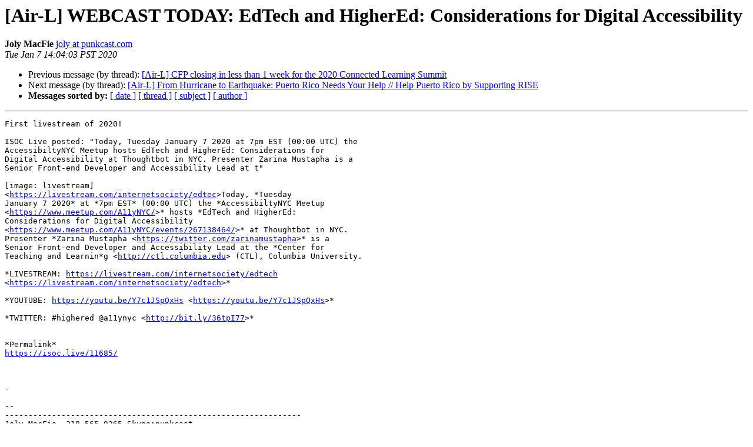

--- FILE ---
content_type: text/html
request_url: http://listserv.aoir.org/pipermail/air-l-aoir.org/2020-January/040597.html
body_size: 1632
content:
<!DOCTYPE HTML PUBLIC "-//W3C//DTD HTML 4.01 Transitional//EN">
<HTML>
 <HEAD>
   <TITLE> [Air-L] WEBCAST TODAY: EdTech and HigherEd: Considerations for Digital Accessibility
   </TITLE>
   <LINK REL="Index" HREF="index.html" >
   <LINK REL="made" HREF="mailto:air-l%40listserv.aoir.org?Subject=Re%3A%20%5BAir-L%5D%20WEBCAST%20TODAY%3A%20EdTech%20and%20HigherEd%3A%20Considerations%20for%0A%20Digital%20Accessibility&In-Reply-To=%3CCAM9VJk3LkTD-tQ3j8%3D1WrOAdSABEgqnUYs6PE5w3CjkyYvoakQ%40mail.gmail.com%3E">
   <META NAME="robots" CONTENT="index,nofollow">
   <style type="text/css">
       pre {
           white-space: pre-wrap;       /* css-2.1, curent FF, Opera, Safari */
           }
   </style>
   <META http-equiv="Content-Type" content="text/html; charset=us-ascii">
   <LINK REL="Previous"  HREF="040596.html">
   <LINK REL="Next"  HREF="040598.html">
 </HEAD>
 <BODY BGCOLOR="#ffffff">
   <H1>[Air-L] WEBCAST TODAY: EdTech and HigherEd: Considerations for Digital Accessibility</H1>
<!--htdig_noindex-->
    <B>Joly MacFie</B> 
    <A HREF="mailto:air-l%40listserv.aoir.org?Subject=Re%3A%20%5BAir-L%5D%20WEBCAST%20TODAY%3A%20EdTech%20and%20HigherEd%3A%20Considerations%20for%0A%20Digital%20Accessibility&In-Reply-To=%3CCAM9VJk3LkTD-tQ3j8%3D1WrOAdSABEgqnUYs6PE5w3CjkyYvoakQ%40mail.gmail.com%3E"
       TITLE="[Air-L] WEBCAST TODAY: EdTech and HigherEd: Considerations for Digital Accessibility">joly at punkcast.com
       </A><BR>
    <I>Tue Jan  7 14:04:03 PST 2020</I>
    <P><UL>
        <LI>Previous message (by thread): <A HREF="040596.html">[Air-L] CFP closing in less than 1 week for the 2020 Connected Learning Summit
</A></li>
        <LI>Next message (by thread): <A HREF="040598.html">[Air-L] From Hurricane to Earthquake: Puerto Rico Needs Your Help // Help Puerto Rico by Supporting RISE
</A></li>
         <LI> <B>Messages sorted by:</B> 
              <a href="date.html#40597">[ date ]</a>
              <a href="thread.html#40597">[ thread ]</a>
              <a href="subject.html#40597">[ subject ]</a>
              <a href="author.html#40597">[ author ]</a>
         </LI>
       </UL>
    <HR>  
<!--/htdig_noindex-->
<!--beginarticle-->
<PRE>First livestream of 2020!

ISOC Live posted: &quot;Today, Tuesday January 7 2020 at 7pm EST (00:00 UTC) the
AccessibiltyNYC Meetup hosts EdTech and HigherEd: Considerations for
Digital Accessibility at Thoughtbot in NYC. Presenter Zarina Mustapha is a
Senior Front-end Developer and Accessibility Lead at t&quot;

[image: livestream]
&lt;<A HREF="https://livestream.com/internetsociety/edtec">https://livestream.com/internetsociety/edtec</A>&gt;Today, *Tuesday
January 7 2020* at *7pm EST* (00:00 UTC) the *AccessibiltyNYC Meetup
&lt;<A HREF="https://www.meetup.com/A11yNYC/">https://www.meetup.com/A11yNYC/</A>&gt;* hosts *EdTech and HigherEd:
Considerations for Digital Accessibility
&lt;<A HREF="https://www.meetup.com/A11yNYC/events/267138464/">https://www.meetup.com/A11yNYC/events/267138464/</A>&gt;* at Thoughtbot in NYC.
Presenter *Zarina Mustapha &lt;<A HREF="https://twitter.com/zarinamustapha">https://twitter.com/zarinamustapha</A>&gt;* is a
Senior Front-end Developer and Accessibility Lead at the *Center for
Teaching and Learnin*g &lt;<A HREF="http://ctl.columbia.edu">http://ctl.columbia.edu</A>&gt; (CTL), Columbia University.

*LIVESTREAM: <A HREF="https://livestream.com/internetsociety/edtech">https://livestream.com/internetsociety/edtech</A>
&lt;<A HREF="https://livestream.com/internetsociety/edtech">https://livestream.com/internetsociety/edtech</A>&gt;*

*YOUTUBE: <A HREF="https://youtu.be/Y7c1JSpQxHs">https://youtu.be/Y7c1JSpQxHs</A> &lt;<A HREF="https://youtu.be/Y7c1JSpQxHs">https://youtu.be/Y7c1JSpQxHs</A>&gt;*

*TWITTER: #highered @a11ynyc &lt;<A HREF="http://bit.ly/36tpI77">http://bit.ly/36tpI77</A>&gt;*


*Permalink*
<A HREF="https://isoc.live/11685/">https://isoc.live/11685/</A>



-

-- 
---------------------------------------------------------------
Joly MacFie  218 565 9365 Skype:punkcast
--------------------------------------------------------------
-

</PRE>


<!--endarticle-->
<!--htdig_noindex-->
    <HR>
    <P><UL>
        <!--threads-->
	<LI>Previous message (by thread): <A HREF="040596.html">[Air-L] CFP closing in less than 1 week for the 2020 Connected Learning Summit
</A></li>
	<LI>Next message (by thread): <A HREF="040598.html">[Air-L] From Hurricane to Earthquake: Puerto Rico Needs Your Help // Help Puerto Rico by Supporting RISE
</A></li>
         <LI> <B>Messages sorted by:</B> 
              <a href="date.html#40597">[ date ]</a>
              <a href="thread.html#40597">[ thread ]</a>
              <a href="subject.html#40597">[ subject ]</a>
              <a href="author.html#40597">[ author ]</a>
         </LI>
       </UL>

<hr>
<a href="http://listserv.aoir.org/listinfo.cgi/air-l-aoir.org">More information about the Air-L
mailing list</a><br>
<!--/htdig_noindex-->
</body></html>
